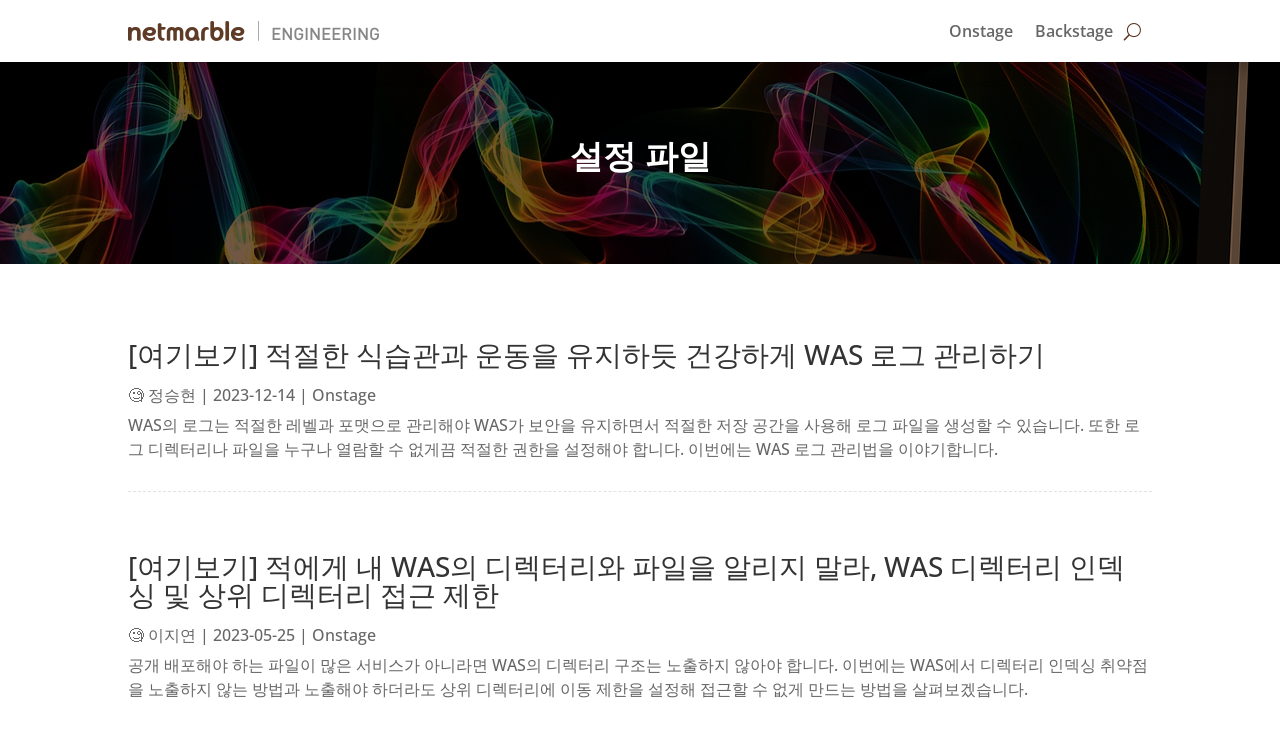

--- FILE ---
content_type: text/css
request_url: https://netmarble.engineering/wp-content/themes/n7e-theme/style.css?ver=4.25.1
body_size: 325
content:
/*======================================
Theme Name: n7e-theme
Theme URI: https://n7e.do, https://netmarble.engineering, https://www.elegantthemes.com/
Description: n7e-theme is child theme of Divi Theme and Builder
Version: 1.0
Author: n7e
Author URI: https://n7e.do
Template: Divi
======================================*/



--- FILE ---
content_type: text/css
request_url: https://netmarble.engineering/wp-content/et-cache/global/et-divi-customizer-global.min.css?ver=1756261525
body_size: 7684
content:
body,.et_pb_column_1_2 .et_quote_content blockquote cite,.et_pb_column_1_2 .et_link_content a.et_link_main_url,.et_pb_column_1_3 .et_quote_content blockquote cite,.et_pb_column_3_8 .et_quote_content blockquote cite,.et_pb_column_1_4 .et_quote_content blockquote cite,.et_pb_blog_grid .et_quote_content blockquote cite,.et_pb_column_1_3 .et_link_content a.et_link_main_url,.et_pb_column_3_8 .et_link_content a.et_link_main_url,.et_pb_column_1_4 .et_link_content a.et_link_main_url,.et_pb_blog_grid .et_link_content a.et_link_main_url,body .et_pb_bg_layout_light .et_pb_post p,body .et_pb_bg_layout_dark .et_pb_post p{font-size:16px}.et_pb_slide_content,.et_pb_best_value{font-size:18px}body{line-height:1.5em}#main-header .nav li ul a{color:rgba(0,0,0,0.7)}.footer-widget,.footer-widget li,.footer-widget li a,#footer-info{font-size:14px}.footer-widget .et_pb_widget div,.footer-widget .et_pb_widget ul,.footer-widget .et_pb_widget ol,.footer-widget .et_pb_widget label{line-height:1.7em}#et-footer-nav .bottom-nav li.current-menu-item a{color:#2ea3f2}body .et_pb_bg_layout_light.et_pb_button:hover,body .et_pb_bg_layout_light .et_pb_button:hover,body .et_pb_button:hover{border-radius:0px}@media only screen and (min-width:981px){#main-footer .footer-widget h4,#main-footer .widget_block h1,#main-footer .widget_block h2,#main-footer .widget_block h3,#main-footer .widget_block h4,#main-footer .widget_block h5,#main-footer .widget_block h6{font-size:18px}.et_header_style_centered.et_hide_primary_logo #main-header:not(.et-fixed-header) .logo_container,.et_header_style_centered.et_hide_fixed_logo #main-header.et-fixed-header .logo_container{height:11.88px}}@media only screen and (min-width:1350px){.et_pb_row{padding:27px 0}.et_pb_section{padding:54px 0}.single.et_pb_pagebuilder_layout.et_full_width_page .et_post_meta_wrapper{padding-top:81px}.et_pb_fullwidth_section{padding:0}}h1,h1.et_pb_contact_main_title,.et_pb_title_container h1{font-size:33px}h2,.product .related h2,.et_pb_column_1_2 .et_quote_content blockquote p{font-size:28px}h3{font-size:24px}h4,.et_pb_circle_counter h3,.et_pb_number_counter h3,.et_pb_column_1_3 .et_pb_post h2,.et_pb_column_1_4 .et_pb_post h2,.et_pb_blog_grid h2,.et_pb_column_1_3 .et_quote_content blockquote p,.et_pb_column_3_8 .et_quote_content blockquote p,.et_pb_column_1_4 .et_quote_content blockquote p,.et_pb_blog_grid .et_quote_content blockquote p,.et_pb_column_1_3 .et_link_content h2,.et_pb_column_3_8 .et_link_content h2,.et_pb_column_1_4 .et_link_content h2,.et_pb_blog_grid .et_link_content h2,.et_pb_column_1_3 .et_audio_content h2,.et_pb_column_3_8 .et_audio_content h2,.et_pb_column_1_4 .et_audio_content h2,.et_pb_blog_grid .et_audio_content h2,.et_pb_column_3_8 .et_pb_audio_module_content h2,.et_pb_column_1_3 .et_pb_audio_module_content h2,.et_pb_gallery_grid .et_pb_gallery_item h3,.et_pb_portfolio_grid .et_pb_portfolio_item h2,.et_pb_filterable_portfolio_grid .et_pb_portfolio_item h2{font-size:19px}h5{font-size:17px}h6{font-size:15px}.et_pb_slide_description .et_pb_slide_title{font-size:50px}.et_pb_gallery_grid .et_pb_gallery_item h3,.et_pb_portfolio_grid .et_pb_portfolio_item h2,.et_pb_filterable_portfolio_grid .et_pb_portfolio_item h2,.et_pb_column_1_4 .et_pb_audio_module_content h2{font-size:17px}	h1,h2,h3,h4,h5,h6{font-family:'Open Sans',Helvetica,Arial,Lucida,sans-serif}body,input,textarea,select{font-family:'Open Sans',Helvetica,Arial,Lucida,sans-serif}.et_pb_button{font-family:'Hanna',sans-serif}#main-header,#et-top-navigation{font-family:'Hanna',sans-serif}#top-header .container{font-family:'Hanna',sans-serif}.et_slide_in_menu_container,.et_slide_in_menu_container .et-search-field{font-family:'Hanna',sans-serif}.p-bottom-10px{margin-bottom:10px}a.heading-link{padding-bottom:20px;position:absolute;left:-30px;opacity:0.0}a.heading-link:hover{opacity:0.3}a.anchor-link::before{content:"\1F517"}p{padding-bottom:0px;margin-bottom:30px;word-wrap:break-word;word-break:break-all}h1{padding-bottom:0px;margin-bottom:15px}h2{padding-bottom:0px;margin-bottom:15px}h3{padding-bottom:0px;margin-bottom:15px}h4{padding-bottom:0px;margin-bottom:15px}h5{padding-bottom:0px;margin-bottom:15px}h6{padding-bottom:0px;margin-bottom:15px}.wp-block-image{margin:0 auto 30px}.wp-block-image figcaption{margin-top:5px;margin-bottom:0px;padding-bottom:0px;line-height:1.5em;font-size:14px;word-wrap:break-word;word-break:break-all}.n7e-post ul li{word-wrap:break-word;word-break:break-all}.n7e-post ol li{word-wrap:break-word;word-break:break-all}pre{margin-bottom:0px}pre.wp-block-code{margin-top:0px;margin-bottom:30px}.wp-block-code>code{border:0px;padding:0px;min-width:max-content}code{margin-bottom:0px}p code,figcaption code,ul code,ol code,li code{font-weight:bold;padding:2px;border-radius:6px;background-color:#E6E6E6;color:#000000}.wp-block-table figcaption{text-align:center;margin-top:5px;margin-bottom:30px;border-left:0px;border-right:0px;border-bottom:0px}.wp-block-table{border-collapse:collapse;text-align:left;line-height:1.5;margin:20px 10px;caption-side:top}.wp-block-table thead th{padding:10px;font-weight:bold;text-align:center;border-top:1px solid #333333;border-right:1px solid #333333;border-bottom:2px solid #FFCC00;border-left:1px solid #333333;background:#dfd5c9}.wp-block-table tbody td{width:350px;padding:10px;vertical-align:top;border-right:1px solid #333333;border-bottom:1px solid #333333;border-left:1px solid #333333}.wp-block-button .wp-block-button__link{background-color:#FFDD00;color:#333333}blockquote.wp-block-quote{padding:10px;background-color:#FFFAC8;margin-top:0px;margin-bottom:30px}blockquote.wp-block-quote p{padding-bottom:0px!important;margin-bottom:0px!important}blockquote.wp-block-quote cite{}blockquote.wp-block-quote span.base{text-indent:0px}figure.wp-block-pullquote,figure.wp-block-pullquote:not(.is-style-solid-color){background-color:#FFFAC8;border:1px solid #FFCC00;padding-top:0px;padding-bottom:0px;padding-left:20px;padding-right:20px}figure.wp-block-pullquote blockquote{padding-left:0px;border:0px;margin-top:20px;margin-bottom:20px}figure.wp-block-pullquote blockquote>p,figure.wp-block-pullquote blockquote>p:not(.has-background):last-of-type{margin-bottom:0px;font-size:16px;text-align:left}.et-l--body ul,.et-l--body ol{padding:0 20px 0 10px;margin-bottom:30px}ul ul{margin-bottom:0px!important}ol ul{margin-bottom:0px!important}ul span.katex-eq.katex-rendered{text-indent:0px}.et_pb_post_content_0_tb_body li{background:#f2f2f2;padding-left:30px;padding-right:10px;margin-right:10px;text-indent:-20px}.toc_widget_list.no_bullets{border:2px}.divi_table_of_contents ul{margin-bottom:0px}p.et_pb_title_meta_container{padding-bottom:0px;margin-bottom:0px}.et_pb_main_blurb_image{margin-bottom:10px}.et_pb_text_inner p,.et_pb_text_inner p:not(.has-background):last-of-type{padding-bottom:0px;margin-bottom:10px}.et_pb_blurb_description p,.et_pb_blurb_description p:not(.has-background):last-of-type{padding-bottom:0px;margin-bottom:10px}.wp-block-separator{margin-top:30px;margin-bottom:30px;border-color:#FFCC00}.wp-block-separator:not(.is-style-wide):not(.is-style-dots){width:100%}span.mord.mathnormal{margin-right:0px!important;font-size:1.1em!important}pre.wp-block-verse{border:1px solid #C1C1C1;background-color:#F2F2F2;margin-bottom:30px}.wp-pagenavi{margin-top:10px;margin-bottom:10px;clear:both;border:none}.wp-pagenavi a,.wp-pagenavi span{text-decoration:none;border:1px solid #BFBFBF;padding:5px 5px;margin:5px;color:#333333}.wp-pagenavi span.current{font-weight:bold;border:2px solid #000000}.wp-pagenavi a:hover{border:2px solid #000000;color:#2EA3F2}.wp-lightbox-overlay.zoom.active .scrim{background-color:rgba(0,0,0,0.9)!important}

--- FILE ---
content_type: text/css
request_url: https://netmarble.engineering/wp-content/et-cache/40515/et-core-unified-cpt-deferred-40515.min.css?ver=1756262170
body_size: 1654
content:
div.et_pb_section.et_pb_section_0_tb_body{background-blend-mode:overlay;background-image:url(https://netmarble.engineering/wp-content/uploads/2021/09/cd-rom-4065544_1280.jpg)!important}.et_pb_section_0_tb_body.et_pb_section{background-color:#392c22!important}.et_pb_row_0_tb_body,body #page-container .et-db #et-boc .et-l .et_pb_row_0_tb_body.et_pb_row,body.et_pb_pagebuilder_layout.single #page-container #et-boc .et-l .et_pb_row_0_tb_body.et_pb_row,body.et_pb_pagebuilder_layout.single.et_full_width_page #page-container #et-boc .et-l .et_pb_row_0_tb_body.et_pb_row,.et_pb_row_1_tb_body,body #page-container .et-db #et-boc .et-l .et_pb_row_1_tb_body.et_pb_row,body.et_pb_pagebuilder_layout.single #page-container #et-boc .et-l .et_pb_row_1_tb_body.et_pb_row,body.et_pb_pagebuilder_layout.single.et_full_width_page #page-container #et-boc .et-l .et_pb_row_1_tb_body.et_pb_row{max-width:1280px}.et_pb_blurb_0_tb_body.et_pb_blurb .et_pb_module_header,.et_pb_blurb_0_tb_body.et_pb_blurb .et_pb_module_header a{font-weight:600;font-size:33px;color:#FFFFFF!important;text-align:center}.et_pb_blurb_0_tb_body .et_pb_blurb_content{max-width:800px}.et_pb_blog_0_tb_body:not(.et_pb_blog_grid_wrapper) .et_pb_post{border-bottom-width:1px;border-bottom-style:dashed;border-bottom-color:#e2e2e2}@media only screen and (max-width:980px){.et_pb_blog_0_tb_body:not(.et_pb_blog_grid_wrapper) .et_pb_post{border-bottom-width:1px;border-bottom-style:dashed;border-bottom-color:#e2e2e2}}@media only screen and (max-width:767px){.et_pb_blog_0_tb_body:not(.et_pb_blog_grid_wrapper) .et_pb_post{border-bottom-width:1px;border-bottom-style:dashed;border-bottom-color:#e2e2e2}}